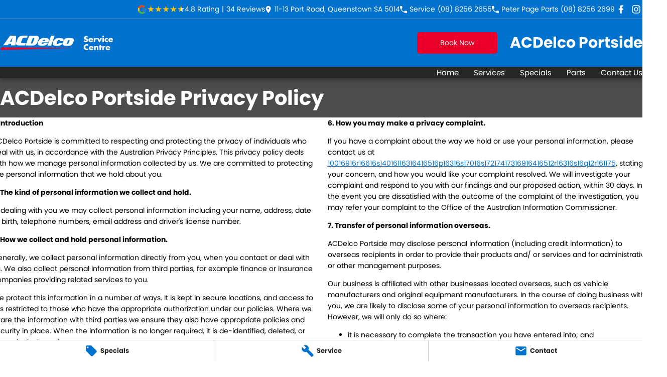

--- FILE ---
content_type: application/javascript; charset=UTF-8
request_url: https://www.acdelcoportside.com.au/webpack-runtime-a430435a5e1d4ca70793.js
body_size: 2816
content:
!function(){"use strict";var e,t,n,c,r,a,o,d={},f={};function i(e){var t=f[e];if(void 0!==t)return t.exports;var n=f[e]={id:e,loaded:!1,exports:{}};return d[e].call(n.exports,n,n.exports,i),n.loaded=!0,n.exports}i.m=d,e=[],i.O=function(t,n,c,r){if(!n){var a=1/0;for(s=0;s<e.length;s++){n=e[s][0],c=e[s][1],r=e[s][2];for(var o=!0,d=0;d<n.length;d++)(!1&r||a>=r)&&Object.keys(i.O).every((function(e){return i.O[e](n[d])}))?n.splice(d--,1):(o=!1,r<a&&(a=r));if(o){e.splice(s--,1);var f=c();void 0!==f&&(t=f)}}return t}r=r||0;for(var s=e.length;s>0&&e[s-1][2]>r;s--)e[s]=e[s-1];e[s]=[n,c,r]},i.n=function(e){var t=e&&e.__esModule?function(){return e.default}:function(){return e};return i.d(t,{a:t}),t},n=Object.getPrototypeOf?function(e){return Object.getPrototypeOf(e)}:function(e){return e.__proto__},i.t=function(e,c){if(1&c&&(e=this(e)),8&c)return e;if("object"==typeof e&&e){if(4&c&&e.__esModule)return e;if(16&c&&"function"==typeof e.then)return e}var r=Object.create(null);i.r(r);var a={};t=t||[null,n({}),n([]),n(n)];for(var o=2&c&&e;"object"==typeof o&&!~t.indexOf(o);o=n(o))Object.getOwnPropertyNames(o).forEach((function(t){a[t]=function(){return e[t]}}));return a.default=function(){return e},i.d(r,a),r},i.d=function(e,t){for(var n in t)i.o(t,n)&&!i.o(e,n)&&Object.defineProperty(e,n,{enumerable:!0,get:t[n]})},i.f={},i.e=function(e){return Promise.all(Object.keys(i.f).reduce((function(t,n){return i.f[n](e,t),t}),[]))},i.u=function(e){return({50:"df6fc3bf45457b35bdc45bfa7987cbb1178f4644",64:"component---src-pages-special-links-tsx",177:"component---src-templates-vehicles-vehicle-index-jsx",196:"a143e2261913937e781a2a92df4c444c95c3ac02",221:"component---src-pages-test-forms-tsx",223:"commons",247:"44ce204a8f9f4781aec5f690394b80639bdb3631",248:"component---src-pages-website-terms-of-use-tsx",301:"8bcc97e754ddcbc8e982e0c7a5053ceced978afc",338:"7cc2f8b39f036ca47e167c00059b4a5909cba239",348:"component---src-templates-standard-page-standard-page-tsx",414:"component---src-templates-blog-blog-index-tsx",453:"component---src-pages-404-tsx",562:"ebc60b8a",579:"ce254a118ebd303cbef4ab4df4f920b12782b1ca",598:"c7980ebc",608:"72b61420597941317fa11ac23befc71626b882a0",634:"b09251f742819d79c14634a21887a527d4cf16b8",644:"component---src-templates-dealer-specials-specials-dealer-details-tsx",669:"8018285d",715:"component---src-templates-home-page-home-page-tsx",812:"fe95a7ce",834:"component---src-templates-dealer-specials-specials-dealer-index-tsx",859:"371bd7bfe4ab6b715ee15f2b9ad1a0d2c182fe3a",906:"c8f7fe3b0e41be846d5687592cf2018ff6e22687",944:"component---src-templates-team-members-team-members-index-tsx",956:"component---src-templates-advanced-service-form-advanced-service-form-index-tsx",967:"331000068b439423dd69fe5c0178f59b3e17671d",985:"component---src-pages-privacy-tsx",987:"328141d23857411e30b391838b6224a1688c73b5",999:"component---src-templates-vehicles-vehicle-details-jsx"}[e]||e)+"-"+{4:"7b7591670bf29a840d6a",21:"743d0acea66cc6045fa8",50:"a76bf2b0e331647350d0",64:"a602bec023c2ef060a83",143:"bd22d6bc5943ece0ac8c",177:"6789d057031f9e466c9b",196:"d41b9780a7c1bdcf1dbb",197:"ee10f9393ea04851e894",221:"cd888a126cd90a15eb01",223:"4adfe0be70c0356b64fd",247:"d6201fc871e3df9dcc6f",248:"686067ffbe4181faa047",257:"b8c7441f7162e4d33adf",287:"bc12b421fe59830ee727",301:"f4d91f4784fabdaee89f",338:"557ad2a9d52f9cac4c2f",348:"46a5185205b21e4948e4",414:"b35f15045e1ea853d305",453:"48a634a27894f6e5180e",472:"d8b92cd12937f7bf8774",562:"baf04b1f4dc517337911",579:"b1ad8a0620ecfd5c7183",598:"53fd8c92470da50314b9",608:"0359a95c9b805900061d",634:"92a7d4f1a99fb2352cce",644:"89e816e53772667dbe77",669:"72f0c1175a49d499d655",679:"3a0ad6d1dd7d06a668f6",715:"d3f9fc3c793199144020",730:"63e1c9b307b0265a24d5",743:"0955df7a77a2825eb64e",776:"543226abf8390e880afd",812:"a3b3e46c5a09456717bd",834:"ac9b4b85977ff6d37690",854:"d350815e82e86de05d21",859:"ca56c1b6800378d99910",900:"690921bc12c5b4d20abc",906:"1102d9a85e51a69b1fcb",944:"768341aded02ca2a6866",956:"80e82396ee93c26b6ae1",967:"6d8e2bd7956efd448e18",974:"7edfd4675f5af61b107f",985:"5a06a265e06108901da6",987:"86f3891376e1889e288c",990:"26adab311463eb7c9cce",999:"6df9f19a79f7efd80710"}[e]+".js"},i.miniCssF=function(e){return"styles.498ad60c8b9964c9936f.css"},i.g=function(){if("object"==typeof globalThis)return globalThis;try{return this||new Function("return this")()}catch(e){if("object"==typeof window)return window}}(),i.o=function(e,t){return Object.prototype.hasOwnProperty.call(e,t)},c={},r="website:",i.l=function(e,t,n,a){if(c[e])c[e].push(t);else{var o,d;if(void 0!==n)for(var f=document.getElementsByTagName("script"),s=0;s<f.length;s++){var b=f[s];if(b.getAttribute("src")==e||b.getAttribute("data-webpack")==r+n){o=b;break}}o||(d=!0,(o=document.createElement("script")).charset="utf-8",o.timeout=120,i.nc&&o.setAttribute("nonce",i.nc),o.setAttribute("data-webpack",r+n),o.src=e),c[e]=[t];var u=function(t,n){o.onerror=o.onload=null,clearTimeout(l);var r=c[e];if(delete c[e],o.parentNode&&o.parentNode.removeChild(o),r&&r.forEach((function(e){return e(n)})),t)return t(n)},l=setTimeout(u.bind(null,void 0,{type:"timeout",target:o}),12e4);o.onerror=u.bind(null,o.onerror),o.onload=u.bind(null,o.onload),d&&document.head.appendChild(o)}},i.r=function(e){"undefined"!=typeof Symbol&&Symbol.toStringTag&&Object.defineProperty(e,Symbol.toStringTag,{value:"Module"}),Object.defineProperty(e,"__esModule",{value:!0})},i.nmd=function(e){return e.paths=[],e.children||(e.children=[]),e},i.p="/",a=function(e){return new Promise((function(t,n){var c=i.miniCssF(e),r=i.p+c;if(function(e,t){for(var n=document.getElementsByTagName("link"),c=0;c<n.length;c++){var r=(o=n[c]).getAttribute("data-href")||o.getAttribute("href");if("stylesheet"===o.rel&&(r===e||r===t))return o}var a=document.getElementsByTagName("style");for(c=0;c<a.length;c++){var o;if((r=(o=a[c]).getAttribute("data-href"))===e||r===t)return o}}(c,r))return t();!function(e,t,n,c){var r=document.createElement("link");r.rel="stylesheet",r.type="text/css",r.onerror=r.onload=function(a){if(r.onerror=r.onload=null,"load"===a.type)n();else{var o=a&&("load"===a.type?"missing":a.type),d=a&&a.target&&a.target.href||t,f=new Error("Loading CSS chunk "+e+" failed.\n("+d+")");f.code="CSS_CHUNK_LOAD_FAILED",f.type=o,f.request=d,r.parentNode.removeChild(r),c(f)}},r.href=t,document.head.appendChild(r)}(e,r,t,n)}))},o={311:0},i.f.miniCss=function(e,t){o[e]?t.push(o[e]):0!==o[e]&&{869:1}[e]&&t.push(o[e]=a(e).then((function(){o[e]=0}),(function(t){throw delete o[e],t})))},function(){var e={311:0};i.f.j=function(t,n){var c=i.o(e,t)?e[t]:void 0;if(0!==c)if(c)n.push(c[2]);else if(/^(311|869)$/.test(t))e[t]=0;else{var r=new Promise((function(n,r){c=e[t]=[n,r]}));n.push(c[2]=r);var a=i.p+i.u(t),o=new Error;i.l(a,(function(n){if(i.o(e,t)&&(0!==(c=e[t])&&(e[t]=void 0),c)){var r=n&&("load"===n.type?"missing":n.type),a=n&&n.target&&n.target.src;o.message="Loading chunk "+t+" failed.\n("+r+": "+a+")",o.name="ChunkLoadError",o.type=r,o.request=a,c[1](o)}}),"chunk-"+t,t)}},i.O.j=function(t){return 0===e[t]};var t=function(t,n){var c,r,a=n[0],o=n[1],d=n[2],f=0;if(a.some((function(t){return 0!==e[t]}))){for(c in o)i.o(o,c)&&(i.m[c]=o[c]);if(d)var s=d(i)}for(t&&t(n);f<a.length;f++)r=a[f],i.o(e,r)&&e[r]&&e[r][0](),e[r]=0;return i.O(s)},n=self.webpackChunkwebsite=self.webpackChunkwebsite||[];n.forEach(t.bind(null,0)),n.push=t.bind(null,n.push.bind(n))}()}();